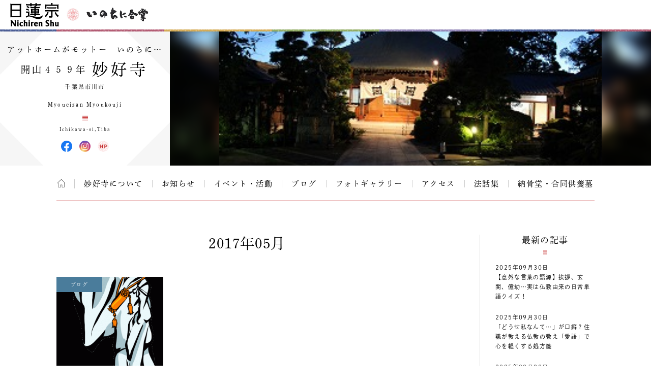

--- FILE ---
content_type: text/html; charset=UTF-8
request_url: https://temple.nichiren.or.jp/1041067-myodenmyoukouji/date/2017/05/
body_size: 7085
content:
<!DOCTYPE HTML>
<html lang="ja">
<head prefix=”og: http://ogp.me/ns#”>
<!-- head tag top -->


<meta charset="utf-8" />

<title>2017年05月｜開山４５９年 妙好寺｜日蓮宗 寺院ページ</title>

<script type="application/ld+json">
{
"@context" : "https://schema.org",
"@type" : "WebSite",
"name" : "temple.nichiren.or.jp",
"alternateName": ["日蓮宗 寺院・団体ページ", "日蓮宗", "日蓮宗ポータルサイト"],
"url" : "https://temple.nichiren.or.jp/"
}
</script>

<meta http-equiv="X-UA-Compatible" content="IE=edge">

<meta name="format-detection" content="telephone=no">

<script type="text/javascript" src="//temple.nichiren.or.jp/common/def/js/cdn_change_local.js" async="async"></script>

<meta name="viewport" content="width=device-width" id="viewport">

<script src="//gohxv8dy7l.user-space.cdn.idcfcloud.net/common/def/js/viewport.js?t=2025123109"></script>

<meta name="description" content="「妙好寺ってどんなお寺？」
Q：どんな雰囲気のお寺ですか？
A：一言でいえばアットホームです。
毎日檀信徒・信者様がお参りに訪れて下さいます。
また境内では、子供達の賑やかな遊び声が響きます。
そして、何よ…">

<meta property="og:url" content="https://temple.nichiren.or.jp/1041067-myodenmyoukouji/date/2017/05/">
<meta property="og:type" content="blog">
<meta property="og:title" content="トピックス｜開山４５９年 妙好寺">
<meta property="og:description" content="「妙好寺ってどんなお寺？」
Q：どんな雰囲気のお寺ですか？
A：一言でいえばアットホームです。
毎日檀信徒・信者様がお参りに訪れて下さいます。
また境内では、子供達の賑やかな遊び声が響きます。
そして、何よ…">
<meta property="og:image" content="https://temple.nichiren.or.jp/fbpage/img/fb_logo.png">
<meta property="og:site_name" content="日蓮宗 寺院・団体ページ">
<meta property="og:locale" content="ja_jp">
<meta property="fb:admins" content="100003107488501">


<script>
  (function(d) {
    var config = {
      kitId: 'bzs7ahv',
      scriptTimeout: 3000,
      async: true
    },
    h=d.documentElement,t=setTimeout(function(){h.className=h.className.replace(/\bwf-loading\b/g,"")+" wf-inactive";},config.scriptTimeout),tk=d.createElement("script"),f=false,s=d.getElementsByTagName("script")[0],a;h.className+=" wf-loading";tk.src='https://use.typekit.net/'+config.kitId+'.js';tk.async=true;tk.onload=tk.onreadystatechange=function(){a=this.readyState;if(f||a&&a!="complete"&&a!="loaded")return;f=true;clearTimeout(t);try{Typekit.load(config)}catch(e){}};s.parentNode.insertBefore(tk,s)
  })(document);
</script>

<link rel="stylesheet" type="text/css" href="//gohxv8dy7l.user-space.cdn.idcfcloud.net/common/def/css/owl.carousel.min.css?t=2025123109">
<link rel="stylesheet" type="text/css" href="//gohxv8dy7l.user-space.cdn.idcfcloud.net/common/def/css/owl.theme.default.min.css?t=2025123109">

<link rel="stylesheet" type="text/css" href="//gohxv8dy7l.user-space.cdn.idcfcloud.net/common/def/css/imagelightbox.css?t=2025123109">
<link rel="stylesheet" type="text/css" href="//gohxv8dy7l.user-space.cdn.idcfcloud.net/common/def/css/slider-pro.min.css?t=2025123109">

<link rel="stylesheet" type="text/css" href="//gohxv8dy7l.user-space.cdn.idcfcloud.net/common/def/css/common.css?t=2025123109" />

<!--[if lt IE 9]>
<script src="//gohxv8dy7l.user-space.cdn.idcfcloud.net/common/def/js/html5.js"></script>
<![endif]-->

<script src="//gohxv8dy7l.user-space.cdn.idcfcloud.net/common/def/js/jquery.js?t=2025123109"></script>
<script src="//gohxv8dy7l.user-space.cdn.idcfcloud.net/common/def/js/jquery-ui.js?t=2025123109"></script>
<script src="//gohxv8dy7l.user-space.cdn.idcfcloud.net/common/def/js/smooth-scroll.js?t=2025123109"></script>
<script src="//gohxv8dy7l.user-space.cdn.idcfcloud.net/common/def/js/jquery.lazyload.min.js?t=2025123109"></script>
<script src="//gohxv8dy7l.user-space.cdn.idcfcloud.net/common/def/js/owl.carousel.min.js?t=2025123109"></script>
<script src="//gohxv8dy7l.user-space.cdn.idcfcloud.net/common/def/js/flexcroll.js?t=2025123109"></script>
<script src="//gohxv8dy7l.user-space.cdn.idcfcloud.net/common/def/js/ofi.min.js?t=2025123109"></script>
<script src="//gohxv8dy7l.user-space.cdn.idcfcloud.net/common/def/js/imagelightbox.custom.js?t=2025123109"></script>
<script src="//gohxv8dy7l.user-space.cdn.idcfcloud.net/common/def/js/jquery.sliderPro.custom.js?t=2025123109"></script>
<script src="//gohxv8dy7l.user-space.cdn.idcfcloud.net/common/def/js/scripts.js?t=2025123109"></script>

<script src="//gohxv8dy7l.user-space.cdn.idcfcloud.net/common/def/js/moment.min.js?t=2025123109"></script>

<link rel="stylesheet" type="text/css" href="//gohxv8dy7l.user-space.cdn.idcfcloud.net/common/def/css/home.css?t=2025123109" />

<script type="text/javascript">
var addressStr = '妙好寺 〒2720001 千葉県市川市妙典１－１１－１０';
var addressLatLng = '';
</script>
<script src="//gohxv8dy7l.user-space.cdn.idcfcloud.net/common/def/js/gmap.js?t=2025123109"></script>

<link rel='dns-prefetch' href='//s.w.org' />
		<script type="text/javascript">
			window._wpemojiSettings = {"baseUrl":"https:\/\/s.w.org\/images\/core\/emoji\/2.3\/72x72\/","ext":".png","svgUrl":"https:\/\/s.w.org\/images\/core\/emoji\/2.3\/svg\/","svgExt":".svg","source":{"concatemoji":"https:\/\/temple.nichiren.or.jp\/1041067-myodenmyoukouji\/wp-includes\/js\/wp-emoji-release.min.js"}};
			!function(t,a,e){var r,i,n,o=a.createElement("canvas"),l=o.getContext&&o.getContext("2d");function c(t){var e=a.createElement("script");e.src=t,e.defer=e.type="text/javascript",a.getElementsByTagName("head")[0].appendChild(e)}for(n=Array("flag","emoji4"),e.supports={everything:!0,everythingExceptFlag:!0},i=0;i<n.length;i++)e.supports[n[i]]=function(t){var e,a=String.fromCharCode;if(!l||!l.fillText)return!1;switch(l.clearRect(0,0,o.width,o.height),l.textBaseline="top",l.font="600 32px Arial",t){case"flag":return(l.fillText(a(55356,56826,55356,56819),0,0),e=o.toDataURL(),l.clearRect(0,0,o.width,o.height),l.fillText(a(55356,56826,8203,55356,56819),0,0),e===o.toDataURL())?!1:(l.clearRect(0,0,o.width,o.height),l.fillText(a(55356,57332,56128,56423,56128,56418,56128,56421,56128,56430,56128,56423,56128,56447),0,0),e=o.toDataURL(),l.clearRect(0,0,o.width,o.height),l.fillText(a(55356,57332,8203,56128,56423,8203,56128,56418,8203,56128,56421,8203,56128,56430,8203,56128,56423,8203,56128,56447),0,0),e!==o.toDataURL());case"emoji4":return l.fillText(a(55358,56794,8205,9794,65039),0,0),e=o.toDataURL(),l.clearRect(0,0,o.width,o.height),l.fillText(a(55358,56794,8203,9794,65039),0,0),e!==o.toDataURL()}return!1}(n[i]),e.supports.everything=e.supports.everything&&e.supports[n[i]],"flag"!==n[i]&&(e.supports.everythingExceptFlag=e.supports.everythingExceptFlag&&e.supports[n[i]]);e.supports.everythingExceptFlag=e.supports.everythingExceptFlag&&!e.supports.flag,e.DOMReady=!1,e.readyCallback=function(){e.DOMReady=!0},e.supports.everything||(r=function(){e.readyCallback()},a.addEventListener?(a.addEventListener("DOMContentLoaded",r,!1),t.addEventListener("load",r,!1)):(t.attachEvent("onload",r),a.attachEvent("onreadystatechange",function(){"complete"===a.readyState&&e.readyCallback()})),(r=e.source||{}).concatemoji?c(r.concatemoji):r.wpemoji&&r.twemoji&&(c(r.twemoji),c(r.wpemoji)))}(window,document,window._wpemojiSettings);
		</script>
		<style type="text/css">
img.wp-smiley,
img.emoji {
	display: inline !important;
	border: none !important;
	box-shadow: none !important;
	height: 1em !important;
	width: 1em !important;
	margin: 0 .07em !important;
	vertical-align: -0.1em !important;
	background: none !important;
	padding: 0 !important;
}
</style>
<link rel='stylesheet' id='common-style-css'  href='https://temple.nichiren.or.jp/common/css/common_style.css?t=1705424853' type='text/css' media='all' />
<link rel='https://api.w.org/' href='https://temple.nichiren.or.jp/1041067-myodenmyoukouji/wp-json/' />
<!-- head tag bottom -->


<!-- Google tag (gtag.js) -->
<script async src="https://www.googletagmanager.com/gtag/js?id=G-64B1K6TVXH"></script>
<script>
  window.dataLayer = window.dataLayer || [];
  function gtag(){dataLayer.push(arguments);}
  gtag('js', new Date());

  gtag('config', 'G-64B1K6TVXH');
</script>



</head>


<body data-rsssl=1 class="month site-1041067-myodenmyoukouji">

<!-- body tag top -->


<div id="fb-root"></div>
<script async defer crossorigin="anonymous" src="https://connect.facebook.net/ja_JP/sdk.js#xfbml=1&version=v21.0&appId=412053825474253&autoLogAppEvents=1" nonce="lQPf2O32"></script>



<!-- wrapper -->
<div id="wrapper">

<div id="global-header">
<div id="global-inner">
<div id="global-head-group1">
<p id="global-head-logo"><a href="https://www.nichiren.or.jp/" target="_blank" class="hover"><img src="//gohxv8dy7l.user-space.cdn.idcfcloud.net/common/def/img/head_logo.svg" alt="日蓮宗 ポータルサイト" /></a></p>
<p id="global-head-catch">いのちに合掌</p>
</div>
<!--
<div id="global-head-group2">
<div id="global-head-800year">
<p class="mark"><a href="https://www.nichiren.or.jp/activity/basic/#logomark" target="_blank" class="hover">日蓮聖人降誕800年</a></p>
<p class="countdown" style="line-height:1.8em;">令和3年2月16日<br class="sp-none"><span class="pc-none"> </span>日蓮聖人降誕800年</p>
</div>
<script type="text/javascript">
function zeroPad(number, length){
	var ret = ('000' + number).slice(-length);
	return ret;
}
$(function(){
	var birth = moment('2021-02-16');
	var today = moment(moment().format('YYYY-MM-DD'));
	var year = birth.diff(today, 'years');
	var day = birth.subtract(year, 'year').diff(today, 'days', true);
	$('#headCountYear').html(year);
	$('#headCountDay').html(zeroPad(Math.ceil(day), 3));
});
</script>
<p id="global-head-mark"><span class="mark"><a href="https://www.nichiren.or.jp/activity/basic/#logomark" target="_blank" class="hover">立正安国・お題目結縁運動</a></span></p>
</div>
-->
</div>
</div>

<header id="head" class="head-one-image">
<div id="head-inner">
<div id="head-outline">
<div id="head-outline-top">
<div id="head-outline-box">
<p id="head-catch">アットホームがモットー　いのちに…</p>
<h1 id="head-title"><a href="https://temple.nichiren.or.jp/1041067-myodenmyoukouji/"><span class="prefix">開山４５９年</span><span class="space"> </span><span class="name">妙好寺</span></a></h1>
<p id="head-area">千葉県市川市</p>
</div>
</div>
<div id="head-outline-bottom">
<p class="title-eng"><span class="name-eng">Myoueizan Myoukouji</span></p>
<p class="area-eng">Ichikawa-si,Tiba</p>
<ul class="sns">
<li class="facebook"><a href="https://www.facebook.com/profile.php?id=61579789952857" target="_blank" class="hover">妙好寺 Facebook</a></li>
<li class="instagram"><a href="https://www.instagram.com/myodenmyokoji/" target="_blank" class="hover">妙好寺 Instagram</a></li>
<li class="web"><a href="https://sites.google.com/myoden-myokoji.com/myoden-myokoji-noukotsu/%E7%B4%8D%E9%AA%A8%E5%A0%82" target="_blank" class="hover">妙好寺 ウェブサイト</a></li>
</ul>
</div>
</div>
<div id="head-images" class="owl-carousel">
<p id="head-image01">
<span class="blur" style="display:none; background-image:url(//gohxv8dy7l.user-space.cdn.idcfcloud.net/php/sir/image.php/resize.jpg?width=1200&image=/wp-content/blogs.dir/415/files/2016/07/IMG_66381.jpg);"><svg><defs><filter id="blur1"><feGaussianBlur stdDeviation="10" /></filter></defs><image xlink:href="//gohxv8dy7l.user-space.cdn.idcfcloud.net/php/sir/image.php/resize.jpg?width=1200&image=/wp-content/blogs.dir/415/files/2016/07/IMG_66381.jpg" width="100%" height="100%" filter="url(#blur1)"></image></svg></span>
<img src="//gohxv8dy7l.user-space.cdn.idcfcloud.net/php/sir/image.php/resize.jpg?width=1200&image=/wp-content/blogs.dir/415/files/2016/07/IMG_66381.jpg" alt=""/></p>
</div>
</div>
<a href="javascript:void(0);" id="head-trigger">MENU</a>
<nav id="head-nav">
<a href="javascript:void(0);" id="head-close">CLOSE</a>

<ul class="main">

<li class="home"><a href="https://temple.nichiren.or.jp/1041067-myodenmyoukouji/" class="hover">ホーム</a></li>



<li><a href="https://temple.nichiren.or.jp/1041067-myodenmyoukouji/#about" class="smooth">妙好寺について</a>

</li>




<li><a href="https://temple.nichiren.or.jp/1041067-myodenmyoukouji/information/">お知らせ<span class="trigger"></span></a>

<ul>
	<li class="cat-item cat-item-1796"><a href="https://temple.nichiren.or.jp/1041067-myodenmyoukouji/info-cat/info-cat-1796/" >回忌法要・法事について</a>
</li>
	<li class="cat-item cat-item-1795"><a href="https://temple.nichiren.or.jp/1041067-myodenmyoukouji/info-cat/info-cat-1795/" >お墓について</a>
</li>
</ul>

</li>




<li><a href="https://temple.nichiren.or.jp/1041067-myodenmyoukouji/event/">イベント・活動</a></li>






<li><a href="https://temple.nichiren.or.jp/1041067-myodenmyoukouji/blog/">ブログ</a></li>




<li><a href="https://temple.nichiren.or.jp/1041067-myodenmyoukouji/#gallery" class="smooth">フォトギャラリー</a></li>




<li><a href="https://temple.nichiren.or.jp/1041067-myodenmyoukouji/#access" class="smooth">アクセス</a></li>





<li><a href="https://temple.nichiren.or.jp/1041067-myodenmyoukouji/p196/">法話集</a></li>




<li><a href="https://temple.nichiren.or.jp/1041067-myodenmyoukouji/p202/">納骨堂・合同供養墓</a></li>



</ul>

<ul class="sns">
<li class="facebook"><a href="https://www.facebook.com/profile.php?id=61579789952857" target="_blank" class="hover">妙好寺 Facebook</a></li>
<li class="instagram"><a href="https://www.instagram.com/myodenmyokoji/" target="_blank" class="hover">妙好寺 Instagram</a></li>
<li class="web"><a href="https://sites.google.com/myoden-myokoji.com/myoden-myokoji-noukotsu/%E7%B4%8D%E9%AA%A8%E5%A0%82" target="_blank" class="hover">妙好寺 ウェブサイト</a></li>
</ul>
</nav>
</header>

<style type="text/css">
#head-nav ul.main > li:nth-child(n+10) {
	display: none !important;
}
</style>

<!-- container -->
<div id="container">



				
<div id="archive-header">

<h2 class="main-title">2017年05月</h2>

</div>

<div id="low-outer">

<div id="main-column">







<ul class="archive-list">
<li>
<p class="category color-blog">ブログ</p>
<p class="image"><a href="https://temple.nichiren.or.jp/1041067-myodenmyoukouji/2017/05/id52/" class="hover">
<img data-original="//gohxv8dy7l.user-space.cdn.idcfcloud.net/php/sir/image.php/resize.jpg?width=400&image=/wp-content/blogs.dir/415/files/2017/05/521da8739c5af9ddb881bbfcaa05ef61-305x520.gif" width="120" alt="" class="delay"/>
</a></p>
<p class="title"><a href="https://temple.nichiren.or.jp/1041067-myodenmyoukouji/2017/05/id52/">7月25日（火）限定！秘伝頭痛封じ（大人向け）・虫封じ（子ども向け）</a></p>
<p class="date">2017/05/24</p>
<p class="summary">年に一度のみ開催＼(^o^)／！
　　7月25日（火）土用丑の日
&rdquo;子ども&rdquo;向け＆&rdquo;大人…</p>
<p class="more"><a href="https://temple.nichiren.or.jp/1041067-myodenmyoukouji/2017/05/id52/">詳しくはこちら</a></p>
</li>
</ul>





</div>

<aside id="side-column">

<a href="javascript:void(0);" id="side-trigger">カテゴリー・バックナンバー</a>

<div id="side-wrapper">

<div class="side-block" id="side-topics">
<h2 class="heading">最新の記事</h2>
<ul class="side-archive-list">
<li>
<p class="date">2025年09月30日</p>
<p class="title"><a href="https://temple.nichiren.or.jp/1041067-myodenmyoukouji/2025/09/id274/">【意外な言葉の語源】挨拶、玄関、億劫…実は仏教由来の日常単語クイズ！</a></p>
</li>
<li>
<p class="date">2025年09月30日</p>
<p class="title"><a href="https://temple.nichiren.or.jp/1041067-myodenmyoukouji/2025/09/id271/">「どうせ私なんて…」が口癖？住職が教える仏教の教え「愛語」で心を軽くする処方箋</a></p>
</li>
<li>
<p class="date">2025年08月29日</p>
<p class="title"><a href="https://temple.nichiren.or.jp/1041067-myodenmyoukouji/2025/08/id249/">【50代からの終活】もう迷わない！納骨堂・樹木葬・永代供養墓、あなたに最適な選び方とは？</a></p>
</li>
</ul>
<p class="more"><a href="https://temple.nichiren.or.jp/1041067-myodenmyoukouji/list/">記事一覧へ</a></p>
</div>

<div class="side-block">
<h2 class="heading">カテゴリー</h2>
<ul class="side-category-list">

<li class="color-information"><a href="https://temple.nichiren.or.jp/1041067-myodenmyoukouji/information/" class="hover">お知らせ</a>

<ul>
	<li class="cat-item cat-item-1796"><a href="https://temple.nichiren.or.jp/1041067-myodenmyoukouji/info-cat/info-cat-1796/" >回忌法要・法事について</a>
</li>
	<li class="cat-item cat-item-1795"><a href="https://temple.nichiren.or.jp/1041067-myodenmyoukouji/info-cat/info-cat-1795/" >お墓について</a>
</li>
</ul>

</li>

<li class="color-event"><a href="https://temple.nichiren.or.jp/1041067-myodenmyoukouji/event/" class="hover">イベント・活動</a></li>

<li class="color-blog"><a href="https://temple.nichiren.or.jp/1041067-myodenmyoukouji/blog/" class="hover">ブログ</a></li>

<li class="color-local"><a href="https://temple.nichiren.or.jp/1041067-myodenmyoukouji/local/" class="hover">地域情報</a></li>

</ul>
</div>

<div class="side-block">
<h2 class="heading">バックナンバー</h2>
<ul class="side-monthly-list">
	<li><a href='https://temple.nichiren.or.jp/1041067-myodenmyoukouji/date/2025/09/'>2025年9月</a>&nbsp;(2)</li>
	<li><a href='https://temple.nichiren.or.jp/1041067-myodenmyoukouji/date/2025/08/'>2025年8月</a>&nbsp;(4)</li>
	<li><a href='https://temple.nichiren.or.jp/1041067-myodenmyoukouji/date/2025/07/'>2025年7月</a>&nbsp;(6)</li>
	<li><a href='https://temple.nichiren.or.jp/1041067-myodenmyoukouji/date/2025/01/'>2025年1月</a>&nbsp;(1)</li>
	<li><a href='https://temple.nichiren.or.jp/1041067-myodenmyoukouji/date/2024/11/'>2024年11月</a>&nbsp;(1)</li>
	<li><a href='https://temple.nichiren.or.jp/1041067-myodenmyoukouji/date/2024/10/'>2024年10月</a>&nbsp;(1)</li>
	<li><a href='https://temple.nichiren.or.jp/1041067-myodenmyoukouji/date/2024/09/'>2024年9月</a>&nbsp;(2)</li>
	<li><a href='https://temple.nichiren.or.jp/1041067-myodenmyoukouji/date/2024/07/'>2024年7月</a>&nbsp;(1)</li>
	<li><a href='https://temple.nichiren.or.jp/1041067-myodenmyoukouji/date/2024/06/'>2024年6月</a>&nbsp;(1)</li>
	<li><a href='https://temple.nichiren.or.jp/1041067-myodenmyoukouji/date/2024/05/'>2024年5月</a>&nbsp;(1)</li>
	<li><a href='https://temple.nichiren.or.jp/1041067-myodenmyoukouji/date/2024/04/'>2024年4月</a>&nbsp;(2)</li>
	<li><a href='https://temple.nichiren.or.jp/1041067-myodenmyoukouji/date/2023/10/'>2023年10月</a>&nbsp;(1)</li>
	<li><a href='https://temple.nichiren.or.jp/1041067-myodenmyoukouji/date/2021/06/'>2021年6月</a>&nbsp;(1)</li>
	<li><a href='https://temple.nichiren.or.jp/1041067-myodenmyoukouji/date/2020/09/'>2020年9月</a>&nbsp;(2)</li>
	<li><a href='https://temple.nichiren.or.jp/1041067-myodenmyoukouji/date/2020/08/'>2020年8月</a>&nbsp;(7)</li>
	<li><a href='https://temple.nichiren.or.jp/1041067-myodenmyoukouji/date/2020/07/'>2020年7月</a>&nbsp;(1)</li>
	<li><a href='https://temple.nichiren.or.jp/1041067-myodenmyoukouji/date/2019/07/'>2019年7月</a>&nbsp;(1)</li>
	<li><a href='https://temple.nichiren.or.jp/1041067-myodenmyoukouji/date/2018/11/'>2018年11月</a>&nbsp;(1)</li>
	<li><a href='https://temple.nichiren.or.jp/1041067-myodenmyoukouji/date/2017/08/'>2017年8月</a>&nbsp;(1)</li>
	<li><a href='https://temple.nichiren.or.jp/1041067-myodenmyoukouji/date/2017/06/'>2017年6月</a>&nbsp;(1)</li>
	<li><a href='https://temple.nichiren.or.jp/1041067-myodenmyoukouji/date/2017/05/'>2017年5月</a>&nbsp;(1)</li>
	<li><a href='https://temple.nichiren.or.jp/1041067-myodenmyoukouji/date/2016/08/'>2016年8月</a>&nbsp;(5)</li>
</ul>
</div>

<style type="text/css">
.side-monthly-list > li:nth-child(n+5) {
	display: none;
}
</style>
<script type="text/javascript">
$(function(){
	if($(".side-monthly-list > li").length > 4){
		$(".side-monthly-list").after('<p class="more"><a href="javascript:void(0);" id="monthly-open">+さらに表示</a></p>');
		$("#monthly-open").click(function(){
			$(".side-monthly-list > li").show('blind', '', 600, function(){
				$("#monthly-open").closest(".more").hide('blind', '', 600);
			});
			return false;
		});
	}
});
</script>

<a href="javascript:void(0);" id="side-close">閉じる</a>

</div>

</aside>

</div>


</div>
<!-- /container -->

<footer id="foot">


<div id="foot-portal">
<div id="foot-portal-inner">
<p class="heading">日蓮宗からのお知らせ</p>
<p class="english">from Nichiren-shu portal</p>
<div class="item-outer owl-carousel" id="foot-carousel">

<div class="item seigo">
<p class="heading">今月の聖語</p>
<p class="month" style="white-space:nowrap;">2026年1月</p>
<p class="image"><a href="https://www.nichiren.or.jp/words/" target="_blank" class="hover"><img src="https://www.nichiren.or.jp/words/wp-content/blogs.dir/7/files/2025/12/42f27b262a9097ffab722f92eeff3c99-260x226.png" alt=""/></a></p>
<p class="summary">日蓮聖人が遺した言葉から、「〝今〟をイキイキと生きる智慧」をお伝えする人気メニュー。<a href="https://twitter.com/nichiren_syu" target="_blank">twitterでも配信中</a>です。</p>
<p class="more"><a href="https://www.nichiren.or.jp/words/" target="_blank">解説を読む</a></p>
</div>

<div class="item info">
<p class="heading"><span class="inner">宗務院<span>からの</span>お知らせ</span></p>
<ul class="info-list">
<li>
<p class="date">2026/01/01</p>
<p class="category shuumuin">宗務院</p>
<p class="summary"><a href="https://www.nichiren.or.jp/information/shuumuin/20260101-7400/" target="_blank">宗務総長 新年挨拶</a></p>
</li>
<li>
<p class="date">2025/12/17</p>
<p class="category shuumuin">宗務院</p>
<p class="summary"><a href="https://www.nichiren.or.jp/information/shuumuin/20251217-7393/" target="_blank">第56代管長に井上日修猊下就任</a></p>
</li>
<li>
<p class="date">2025/12/16</p>
<p class="category update">更新情報</p>
<p class="summary"><a href="https://www.nichiren.or.jp/hokekyo/id50/" target="_blank">“ざっくり納得 法華経のすべて”「薬王菩薩本事品」 を公開しました。</a></p>
</li>
<li>
<p class="date">2025/11/20</p>
<p class="category update">更新情報</p>
<p class="summary"><a href="https://www.nichiren.or.jp/sermon/videos/special/" target="_blank">【映像ライブラリ】「雅楽の楽器について」の配信を開始しました。</a></p>
</li>
<li>
<p class="date">2025/11/14</p>
<p class="category update">更新情報</p>
<p class="summary"><a href="https://www.nichiren.or.jp/goibun/id203/" target="_blank">“ゼロから学ぶ日蓮聖人の教え”「衣食御書」 を公開しました。</a></p>
</li>
</ul>
<p class="more"><a href="https://www.nichiren.or.jp/information/" target="_blank">お知らせ一覧へ</a></p>
</div>

<div class="item facebook">
<p class="heading"><span class="inner">日蓮宗公式<br>facebook</span></p>
<div class="facebook-outer">
<div class="facebook-box">

<div class="fb-page" data-href="https://www.facebook.com/nichirenshu.official/" data-show-posts="true" data-width="345" data-height="500" data-small-header="false" data-adapt-container-width="false" data-hide-cover="false" data-show-facepile="false"><blockquote cite="https://www.facebook.com/nichirenshu.official/" class="fb-xfbml-parse-ignore"><a href="https://www.facebook.com/nichirenshu.official/">Nichiren Shu Facebook Official Site</a></blockquote></div>

</div>
</div>
<p class="more"><a href="https://www.facebook.com/nichirenshu.official/" target="_blank">facebookへ</a></p>
</div>

</div>
</div>
</div>

<p id="foot-topagetop"><a href="#head" class="hover">ページの先頭へ</a></p>


<div id="foot-bottom">
<p class="logo"><a href="https://www.nichiren.or.jp/" target="_blank" class="hover"><img src="//gohxv8dy7l.user-space.cdn.idcfcloud.net/common/def/img/logo_nichirenshu.svg" alt="日蓮宗ポータルサイト。日蓮宗宗務院による日蓮宗の公式ホームページです。"/></a></p>
<p id="copyright"><small>Copyright &copy; Nichiren-shu. All rights reserved.</small></p>
</div>

</footer>

</div>
<!-- /wrapper -->

<p style="display:none;" id="nwCheck">&nbsp;</p>

<!-- body tag bottom -->
<script type='text/javascript' src='https://temple.nichiren.or.jp/1041067-myodenmyoukouji/wp-includes/js/wp-embed.min.js'></script>

</body>
</html>


--- FILE ---
content_type: application/javascript
request_url: https://gohxv8dy7l.user-space.cdn.idcfcloud.net/common/def/js/scripts.js?t=2025123109
body_size: 4567
content:

// User Agent
if(!(typeof UAG !== 'undefined')){
	var UAG = navigator.userAgent.toUpperCase();
}






// smartphone check
function is_smp(){
	if($("#head-trigger").is(':visible')){
		return true;
	}else{
		return false;
	}
}




// タッチイベントが有効かどうか
var isTouchDevice = function(){
	//return (window.ontouchstart) ? true : false;
	var hasTapEvent;
	var ifr = document.createElement('iframe');
	document.body.appendChild(ifr);
	hasTapEvent = ('ontouchstart' in ifr.contentWindow);
	ifr.parentNode.removeChild(ifr);
	return hasTapEvent;
};


var clickEvent = 'click';
function check_touch_device(){
	//タッチデバイス判定（タッチ操作が有効かどうか）
	var isTouchDevice = (('ontouchstart' in window) || window.DocumentTouch && document instanceof DocumentTouch);
	//デバイス判定によるイベントの決定
	var clickEvent = (isTouchDevice) ? 'touchend' : 'click';
}



// 画面サイズを取得(viewportの設定がdevice-widthだった場合も調整されたdocumentのサイズで計算しなおす)
function scaleSize(type){
	var tmpWinWid = $(window).width();
	var tmpWinHgt = $(window).height();
	var tmpDocWid = $(document).width();
	var tmpDocHgt = $(document).height();
	var tmpZoom = (tmpDocWid / tmpWinWid);
	var retVal = 0;
	if(type == "width"){
		retVal = Math.round(tmpWinWid * tmpZoom);
	}else if(type == "height"){
		retVal = Math.round(tmpWinHgt * tmpZoom);
	}
	return retVal;
}








// header animation --------------------------------------------------------------------------------------------------------------------

var $header = null;
var $body = null;
var $headHgt = 0;
var $wrpOffTop = 0;
function initHeader(){
	$header = $('#head');
	$body = $('body');
	$headHgt = $('#head-nav').offset().top + $('#head-nav').outerHeight();
	$wrpOffTop = $('#wrapper').offset().top;
	$(window).on("scroll resize", function(){
		headerHorizonScroll();
	});
	$(window).on("resize", function(){
		$body.removeClass('smaller');
		$headHgt = $('#head-nav').offset().top + $('#head-nav').outerHeight();
		//$body.removeClass('sp-smaller');
		$wrpOffTop = $('#wrapper').offset().top;
		if($(window).scrollTop() > ($wrpOffTop + $('#global-header').outerHeight())){
			$body.addClass('sp-smaller');
		}else{
			$body.removeClass('sp-smaller');
		}
	});
	
	//for PC
	$(window).scroll(function(){
		if($(window).scrollTop() > $headHgt){
			$body.addClass('smaller');
		}else{
			$body.removeClass('smaller');
		}
	});
	
	//for SMP
	$(window).scroll(function(){
		if($(window).scrollTop() > ($wrpOffTop + $('#global-header').outerHeight())){
			$body.addClass('sp-smaller');
		}else{
			$body.removeClass('sp-smaller');
		}
	});
	
	$(window).trigger("scroll");
}
function headerHorizonScroll(){
	if($('body').hasClass('smaller')){
		$header.css("left", "-" + $(window).scrollLeft() + "px");
	}else{
		$header.css("left", "");
	}
}




// Humberger Menu Function
var navObj = null;
var triggerObj = null;
var openClass = "open";
var incloseClass = "in-close";
function closeSpHeadMenu(){
	$("body").removeClass(openClass);
}
function initSpHeadMenu(){
	
 navObj = $("#head-nav");
	triggerObj = $("#head-trigger");
 triggerObj.on('click', function(){
  if($("body").hasClass(openClass)){
			closeSpHeadMenu();
  }else{
			$("body").addClass(openClass);
  }
  return false;
 });
	
	$("#head-nav a:not('.trigger'), #head-close").on('click', function(){
		closeSpHeadMenu();
	});
	
	//for SMP SubMenu
	navObj.find("li:has('ul') > .trigger, li:has('ul') > a > .trigger").on(clickEvent, function(e){
  if($(this).closest("li").hasClass(openClass)){
			$(this).closest("li").removeClass(openClass);
  }else{
			$(this).closest("li").addClass(openClass);
  }
		e.stopPropagation(); //親へのイベント伝播を止める
  return false;
	});
	
}
$(window).on('beforeunload', function(){
	closeSpHeadMenu();
});




// Smartphone side menu
function closeSpSideMenu(){
	$("#side-wrapper").closest("#side-column").removeClass("open");
	$("#side-wrapper").hide('blind', '', 600);
}
function initSpSideMenu(){
 $("#side-trigger").on('click', function(){
  if($("#side-wrapper").closest("#side-column").hasClass("open")){
			closeSpSideMenu();
  }else{
			$("#side-wrapper").closest("#side-column").addClass("open");
			$("#side-wrapper").show('blind', '', 600);
  }
  return false;
 });
 $("#side-close").on('click', function(){
  closeSpSideMenu();
		$('body, html').animate({scrollTop: $("#side-trigger").offset().top}, 800, "easeOutQuart");
  return false;
 });
}



// to pagetop function
function initToPagetop(){
 var toPagetopObj = $("#foot-topagetop");
	toPagetopObj.find("a").on('click', function(){
		$('body, html').animate({scrollTop:0}, 800, "easeOutQuart");
		return false;
	});
 /*$(window).scroll(function(){
  if($(window).outerHeight() < $(window).scrollTop()){
   if(!toPagetopObj.is(':visible')){
    toPagetopObj.show("drop", {"direction":"right"}, 800);
   }
  }else{
   if(toPagetopObj.is(':visible')){
    toPagetopObj.hide("drop", {"direction":"right"}, 600);
   }
  }
 });*/
	setTimeout(function(){
		$("html, body").trigger("scroll");
	}, 400);
}






// modal zoom --------------------------------------------------------------------------------------------------------------------
function zoomCheck(){
	if($("body").hasClass("lightbox-disabled")){
		return false;
	}else{
		return true;
	}
}
function initModalZoom(){
	
	var activityIndicatorOn = function(){
		if(zoomCheck()){
			$( '<div id="imagelightbox-loading"><div></div></div>' ).appendTo( 'body' );
		}
	},
	activityIndicatorOff = function(){
		$( '#imagelightbox-loading' ).remove();
	},

	overlayOn = function(){
		if(zoomCheck()){
			$( '<div id="imagelightbox-overlay"></div>' ).appendTo( 'body' );
		}
	},
	overlayOff = function(){
		$( '#imagelightbox-overlay' ).remove();
	},

	closeButtonOn = function( instance ){
		if(zoomCheck()){
			$( '<button type="button" id="imagelightbox-close" title="Close"></button>' ).appendTo( 'body' ).on( 'click touchend', function(){ $( this ).remove(); instance.quitImageLightbox(); return false; });
		}
	},
	closeButtonOff = function(){
		$( '#imagelightbox-close' ).remove();
	}
	
	var captionOn = function(){
		if(zoomCheck()){
			var description = $( 'a[href="' + $( '#imagelightbox' ).attr( 'src' ) + '"]' ).attr( 'title' );
			if(description){
					$( '<div id="imagelightbox-caption">' + description + '</div>' ).appendTo( 'body' );
			}
		}
	}
	var captionOff = function(){
		$( '#imagelightbox-caption' ).remove();
	}
	
	try{
	var instance = $(".post-body a.zoom").imageLightbox({
		selector: 'id="imagelightbox"', // string;
		//allowedTypes: 'png|jpg|jpeg|gif', // string;
		//animationSpeed: 250, // integer;
		//preloadNext: true, // bool;            silently preload the next image
		//enableKeyboard: true, // bool;            enable keyboard shortcuts (arrows Left/Right and Esc)
		//quitOnEnd: false, // bool;            quit after viewing the last image
		//quitOnImgClick: false, // bool;            quit when the viewed image is clicked
		//quitOnDocClick: true, // bool;            quit when anything but the viewed image is clicked
		onStart: function(){ overlayOn(); closeButtonOn(instance); }, // function/bool;   calls function when the lightbox starts
		onEnd: function(){ overlayOff(); closeButtonOff(); activityIndicatorOff(); }, // function/bool;   calls function when the lightbox quits
		onLoadStart: function(){ activityIndicatorOn(); }, // function/bool;   calls function when the image load begins
		onLoadEnd: function(){ activityIndicatorOff(); } // function/bool;   calls function when the image finishes loading
	});
	}catch(e){}
	
	try{
	var instance1 = $("a[data-imagelightbox='gallery1']").imageLightbox({
		selector: 'id="imagelightbox"', // string;
		//allowedTypes: 'png|jpg|jpeg|gif', // string;
		//animationSpeed: 250, // integer;
		//preloadNext: true, // bool;            silently preload the next image
		//enableKeyboard: true, // bool;            enable keyboard shortcuts (arrows Left/Right and Esc)
		//quitOnEnd: false, // bool;            quit after viewing the last image
		//quitOnImgClick: false, // bool;            quit when the viewed image is clicked
		//quitOnDocClick: true, // bool;            quit when anything but the viewed image is clicked
		onStart: function(){ overlayOn(); closeButtonOn(instance1); }, // function/bool;   calls function when the lightbox starts
		onEnd: function(){ overlayOff(); closeButtonOff(); activityIndicatorOff(); captionOff(); }, // function/bool;   calls function when the lightbox quits
		onLoadStart: function(){ activityIndicatorOn(); captionOff(); }, // function/bool;   calls function when the image load begins
		onLoadEnd: function(){ activityIndicatorOff(); captionOn(); } // function/bool;   calls function when the image finishes loading
	});
	var instance2 = $("a[data-imagelightbox='gallery2']").imageLightbox({
		selector: 'id="imagelightbox"', // string;
		//allowedTypes: 'png|jpg|jpeg|gif', // string;
		//animationSpeed: 250, // integer;
		//preloadNext: true, // bool;            silently preload the next image
		//enableKeyboard: true, // bool;            enable keyboard shortcuts (arrows Left/Right and Esc)
		//quitOnEnd: false, // bool;            quit after viewing the last image
		//quitOnImgClick: false, // bool;            quit when the viewed image is clicked
		//quitOnDocClick: true, // bool;            quit when anything but the viewed image is clicked
		onStart: function(){ overlayOn(); closeButtonOn(instance2); }, // function/bool;   calls function when the lightbox starts
		onEnd: function(){ overlayOff(); closeButtonOff(); activityIndicatorOff(); captionOff(); }, // function/bool;   calls function when the lightbox quits
		onLoadStart: function(){ activityIndicatorOn(); captionOff(); }, // function/bool;   calls function when the image load begins
		onLoadEnd: function(){ activityIndicatorOff(); captionOn(); } // function/bool;   calls function when the image finishes loading
	});
	var instance3 = $("a[data-imagelightbox='gallery3']").imageLightbox({
		selector: 'id="imagelightbox"', // string;
		//allowedTypes: 'png|jpg|jpeg|gif', // string;
		//animationSpeed: 250, // integer;
		//preloadNext: true, // bool;            silently preload the next image
		//enableKeyboard: true, // bool;            enable keyboard shortcuts (arrows Left/Right and Esc)
		//quitOnEnd: false, // bool;            quit after viewing the last image
		//quitOnImgClick: false, // bool;            quit when the viewed image is clicked
		//quitOnDocClick: true, // bool;            quit when anything but the viewed image is clicked
		onStart: function(){ overlayOn(); closeButtonOn(instance3); }, // function/bool;   calls function when the lightbox starts
		onEnd: function(){ overlayOff(); closeButtonOff(); activityIndicatorOff(); captionOff(); }, // function/bool;   calls function when the lightbox quits
		onLoadStart: function(){ activityIndicatorOn(); captionOff(); }, // function/bool;   calls function when the image load begins
		onLoadEnd: function(){ activityIndicatorOff(); captionOn(); } // function/bool;   calls function when the image finishes loading
	});
	}catch(e){}
	
}



function isFrameIn(obj){
	var scTop = $(window).scrollTop();
	var btmOffset = scTop + $(window).outerHeight();
	var itemTop = obj.offset().top;
	var itemPoint = itemTop + obj.outerHeight() / 3; //3分の1見えたらOK
	return itemPoint <= btmOffset;
}




//home keyvisual
function initHeadKV(){
	$(".head-two-image #head-images").owlCarousel({
		loop: true,
		dots: false,
		nav: false,
		animateIn: 'fadeIn',
		animateOut: 'fadeOut',
		responsive : {
			0: {
				center: true,
				autoWidth: false,
				margin: 0,
				items: 1,
				autoplay: true,
				autoplayTimeout: 6000,
				autoplaySpeed: 2000,
			},
			480: {
				center: false,
				autoWidth: false,
				margin: 0,
				items: 2,
				mouseDrag: false,
				touchDrag: false,
				onRefreshed: function(){
					$(".head-two-image #head-images").trigger('to.owl.carousel', 0);
				},
				onResize: function(){
					$(".head-two-image #head-images").trigger('to.owl.carousel', 0);
				}
			}
		}
	});
}




//footer portal items
var footCarousel = null;
function initPortalItems(){
	footCarousel = $("#foot-carousel");
	footCarousel.owlCarousel({
		dots: false,
		autoHeight: true,
		responsive : {
			0: {
				nav: true,
				loop: true,
				center: true,
				autoWidth: true,
				autoHeight: false,
				startPosition: 0,
				margin: 0,
				items: 1,
				smartSpeed: 600,
				onRefreshed: function(){
					footCarousel.trigger('to.owl.carousel', 1);
				},
				onTranslate: function(){
					$(".owl-stage-outer").addClass("moving");
				},
				onDrag: function(){
					$(".owl-stage-outer").addClass("moving");
				},
				onTranslated: function(){
					$(".owl-stage-outer").removeClass("moving");
				},
				onDragged: function(){
					$(".owl-stage-outer").removeClass("moving");
				}
			},
			480: {
				nav: false,
				loop: false,
				center: true,
				autoWidth: false,
				autoHeight: false,
				startPosition: 1,
				margin: 0,
				items: 3,
				mouseDrag: false,
				touchDrag: false,
				onRefreshed: function(){
					footCarousel.trigger('to.owl.carousel', 1);
				}
			}
		}
	});
	$(window).scroll(function(){
		if(is_smp()){
			if(isFrameIn($("#foot-carousel")) == true){
				if(!footCarousel.hasClass("framein")){
					var carouselData = footCarousel.data();
					var carouselOptions = carouselData['owl.carousel'].options;
					carouselOptions.smartSpeed = 1500;
					footCarousel.trigger('refresh.owl.carousel');
					footCarousel.trigger('to.owl.carousel', 1);
					footCarousel.addClass("framein");
					setTimeout(function(){
						carouselOptions.smartSpeed = 600;
						footCarousel.trigger('refresh.owl.carousel');
					}, 2000);
				}
			}
		}
	});
}





//LazyLoad
function initLazyLoad(){
	if(UAG.indexOf("TRIDENT") != -1){
		$('img.delay').each(function(){
			$(this).attr("src", $(this).data("original"));
		});
	}else{
		$('img.delay').lazyload({
			effect: 'fadeIn',
			effect_speed: 600,
			threshold: 0,
			placeholder: '/common/img/spacer.gif',
			load: function(){
				var tmpImgObj = $(this).closest(".image");
				if(tmpImgObj.length > 0){
					var chkBg = tmpImgObj.css("background-image");
					if(chkBg.indexOf("load") != -1){
						tmpImgObj.css("background-image", "none");
					}
				}
			}
		});
	}
}


//home about more
function initAboutMore(){
	var $aboutInner = $(".about-body-inner");
	if($aboutInner.length > 0){
		var tmpAboutHgt = $aboutInner.outerHeight();
		var tmpCheckHgt = $(window).height() * 2;
		var tmpNewHgt = $(window).height() * 1.6;
		if(tmpCheckHgt < tmpAboutHgt){
			//$aboutInner.css("height", tmpNewHgt).addClass("hidden");
			$aboutInner.css("max-height", tmpNewHgt).addClass("hidden");
			$aboutInner.find("img.delay").each(function(){
				if($(this).position().top > tmpNewHgt){
					$(this).removeClass("delay").addClass("delay2");
				}
			});
			$("img.delay").each(function(){
				$(this).attr("src", $(this).data("original"));
				var tmpImgObj = $(this).closest(".image");
				if(tmpImgObj.length > 0){
					var chkBg = tmpImgObj.css("background-image");
					if(chkBg.indexOf("load") != -1){
						tmpImgObj.css("background-image", "none");
					}
				}
			});
			$aboutInner.after('<div id="about-more"><a href="javascript:void(0);">続きを読む</a></div>');
			$("#about-more a").on('click', function(){
				$(this).get(0).blur();
				//$aboutInner.css("height", (tmpAboutHgt * 1.5)).removeClass("hidden");
				$aboutInner.css("max-height", (tmpAboutHgt * 2.0));
				$aboutInner.find("img.delay2").each(function(){
					$(this).attr("src", $(this).data("original"));
				});
				setTimeout(function(){
					//$aboutInner.css("height", "");
					$aboutInner.removeClass("hidden");
				}, 1200);
				$(this).fadeOut(600);
				return false;
			});
		}
	}
}


//home gallery
function initGallery(){
	if($(".home-sec-gallery").length > 0){
		if($('input[name="tab_item"]:checked').length < 1){
			$('input[name="tab_item"]:eq(0)').prop("checked", true);
		}
		function initGallerySlider(){
			if($(window).scrollTop() > $('#gallery').position().top - ($(window).height() / 2)){
				$(window).off('scroll.slider');
				var imgAry = new Array();
				var imgStatusLen = 0;
				var galleryFlg = false;
				$('.home-sec-gallery img[data-original]').each(function(idx){
					imgAry[idx] = new Image();
					imgAry[idx].onload = function(){
						imgStatusLen++;
					}
					imgAry[idx].onerror = function(){
						imgStatusLen++;
					}
					imgAry[idx].src = $(this).data("original");
					$(this).attr("src", $(this).data("original"));
				});
				var galleryTimer = setInterval(function(){
					if(galleryFlg){
						clearInterval(galleryTimer);
						$('.home-sec-gallery .slider-pro').each(function(){
							$(this).closest(".tab_content").addClass("gallery-loaded");
						});
					}else{
						if(imgStatusLen == imgAry.length){
							galleryFlg = true;
						}
					}//enf if(galleryFlg)
				}, 100);
				$('.home-sec-gallery .slider-pro').each(function(idx){
					if($(this).find(".sp-slide").length < 2){
						//画像が1枚の時はSwipe無効化
						$(this).addClass("no-swipe");
					}
					$(this).sliderPro({
						keyboard: false,
						width: 780,
						height: 390,
						imageScaleMode: 'contain',
						buttons: false,
						thumbnailWidth: 40,
						thumbnailHeight: 40,
						arrows: true,
						fadeArrows: false,
						autoplay: false,
						thumbnailsContainerSize: true,
						gotoSlide: function(e){
							$("body").addClass("lightbox-disabled");
						},
						gotoSlideComplete: function(e){
							$("body").removeClass("lightbox-disabled");
						},
						breakpoints: {
							480: {
								width: '100%',
								height: '66.666666666666667vw',
								thumbnailWidth: '13.333333333333333vw',
								thumbnailHeight: '13.333333333333333vw'
							}
						}
					});
				});
				$(window).resize(function(){
					$('.home-sec-gallery .slider-pro').each(function(){
						$(this).find('.sp-thumbnails-container').css("width", "");
						$(this).sliderPro('resize');
					});
				});
			}
		}
		$(window).on('scroll.slider', initGallerySlider);
		initGallerySlider();
	}
}



// inline player --------------------------------------------------------------------------------------------------------------------
function inlinePlayerWrap(){
	
	$(".about-body iframe, .main-column iframe, #main-column iframe").wrap('<div class="playerWrap"></div>');
	$(".about-body object, .main-column object, #main-column object").wrap('<div class="playerWrap"></div>');
	$(".about-body embed, .main-column embed, #main-column embed").wrap('<div class="playerWrap"></div>');
	
}



// table scroller --------------------------------------------------------------------------------------------------------------------
function tableWrap(){
	
	$(".about-body .table-type01, .main-column .table-type01, #main-column .table-type01").wrap('<div class="tableWrap"></div>');
	
}





// side category open --------------------------------------------------------------------------------------------------------------------
function initSideCatOpen(){
	var showMax = 5;
	if($(".side-category-list ul > li").length > showMax){
		$(".side-category-list ul > li:gt("+(showMax-1)+")").hide();
		$(".side-category-list ul").append('<li class="category-more"><a href="javascript:void(0);" id="category-open">＋さらに表示</a></li>');
		$("#category-open").click(function(){
			$(".category-more").hide('blind', '', 800);
			$(".side-category-list ul > li:gt("+(showMax-1)+")").show('blind', '', 800);
			return false;
		});
	}
}










// $(function()){} --------------------------------------------------------------------------------------------------------------------
$(function(){
	
 //initViewSize();
	
	initHeader();
	
	initHeadKV();
 
 initSpHeadMenu();
	
	initSpSideMenu();
	
	initAboutMore();
	
	initGallery();
	
	initPortalItems();
 
 initToPagetop();
	
	initLazyLoad();
	
	initModalZoom();
	
	new SmoothScroll('a.smooth', {
		speed: 800,
		easing: 'easeOutCubic'
	});
	
	objectFitImages();
	
	inlinePlayerWrap();
	
	tableWrap();
	
	initSideCatOpen();
	
	//リンクの自動_blank設定
	$("#container a[href^='http']:not([href*='" + location.hostname + "'])").attr('target', '_blank');
	$("#container a[href*='/files/']").attr('target', '_blank');
	
	//キービジュアルのサイドのぼかしIE11用
	if(UAG.indexOf("TRIDENT")!=-1){
		$("#head-images .blur svg").css("display", "block");
	}
	
});

$(window).load(function(){
	
	fleXenv.fleXcrollMain('zzzzz');
	
	$("#wrapper").on("touchmove", function(){});
	
});















